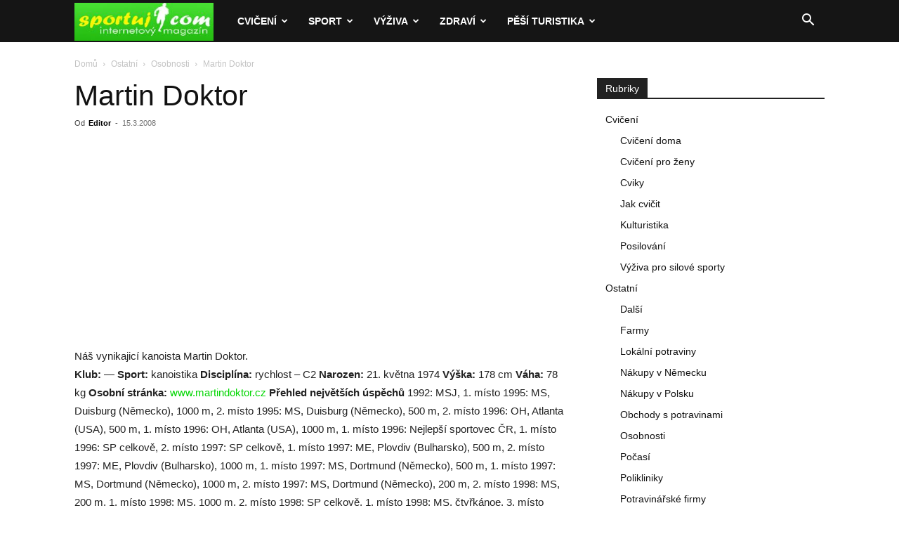

--- FILE ---
content_type: text/html; charset=utf-8
request_url: https://www.google.com/recaptcha/api2/aframe
body_size: 267
content:
<!DOCTYPE HTML><html><head><meta http-equiv="content-type" content="text/html; charset=UTF-8"></head><body><script nonce="BQKoc_aGrRr6bgEYmKjUUQ">/** Anti-fraud and anti-abuse applications only. See google.com/recaptcha */ try{var clients={'sodar':'https://pagead2.googlesyndication.com/pagead/sodar?'};window.addEventListener("message",function(a){try{if(a.source===window.parent){var b=JSON.parse(a.data);var c=clients[b['id']];if(c){var d=document.createElement('img');d.src=c+b['params']+'&rc='+(localStorage.getItem("rc::a")?sessionStorage.getItem("rc::b"):"");window.document.body.appendChild(d);sessionStorage.setItem("rc::e",parseInt(sessionStorage.getItem("rc::e")||0)+1);localStorage.setItem("rc::h",'1769278256875');}}}catch(b){}});window.parent.postMessage("_grecaptcha_ready", "*");}catch(b){}</script></body></html>